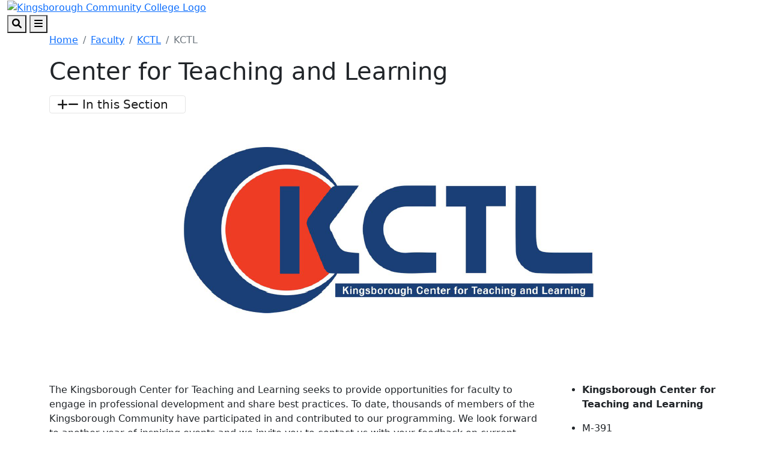

--- FILE ---
content_type: text/css
request_url: http://kbcc.cuny.edu/studres/studres_styles.css
body_size: 1021
content:
@charset "utf-8";
/* CSS Document */
section {
	
}

.sr-wrap {
	width: 100%;
	padding: 0;
	font-family: 16px;
}

.sr-h2 {
	font-size: 1.5rem;
	line-height: 1.2;
	/*font-family: 'Open Sans Condensed', sans-serif;*/
	font-weight: 100 !important;
	margin: 0 !important;
	padding: 0;
}

.sr-p {
	color: #eee !important; 
	font-size: 14px !important;
	margin: 10px 0 !important;
	
}

.sr-img-l,
.sr-img-r {
	width: 70%;
	min-height: 600px;
	/*background-image: url("/studres/images/kccfromthesky.jpg"); */
	background-image: url(/studres/images/kccfromthesky.jpg);
	background-repeat: no-repeat; 
	background-size: cover; 
	background-position: center;
	z-index: 1100;
}

.sr-img-l {
	float: left;
}

.sr-img-r {
	float: right;
}

.sr-title-r,
.sr-title-l {
	width: 30%;
	background-color: #fff; 
	color: #000; 
	text-align: center;
}

.sr-title-r {
	float: left;
}

.sr-title-l {
	float: right;
}

.sr-links-r,
.sr-links-l {
	width: 30%;
	background-color: #595959; 
	color: #fff;
	margin-top: 2%;
	padding: 1%;
	z-index: 1200;
}

.sr-links-r {
	float: left; 
	margin-left: -5%;
}

.sr-links-l {
	float: right;
	margin-right: -5%;
}

.sr_space {
	width: 100%;
	height: 50px;	
	clear: both;
}

.sr-wrap .sr-links-r a:link,
.sr-wrap .sr-links-l a:link,
.sr-wrap .sr-links-r a:visited,
.sr-wrap .sr-links-l a:visited {
	font-weight: 700;
	color: #fff;
	text-decoration: none;
	font-size: 16px !important;
}

.sr-wrap .sr-links-r a:active,
.sr-wrap .sr-links-l a:active,
.sr-wrap .sr-links-r a:hover,
.sr-wrap .sr-links-l a:hover {
	color: #fff;
	text-decoration: underline;
}

@media screen and (min-width: 1224px) {
		.sr-img-l,
		.sr-img-r {
			width: 70%;
			min-height: 600px;
			
		}

		.sr-title-r,
		.sr-title-l {
			width: 30%;
			
		}

		
		.sr-links-r,
		.sr-links-l {
			width: 30%;
			
		}

}

@media screen and (min-width: 768px) and (max-width: 1223px) {
	
	.sr-img-l,
	.sr-img-r {
		width: 60%;
		min-height: 600px;
		
	}
	
	.sr-title-r,
	.sr-title-l {
		width: 40%;
		
	}
	
	.sr-links-r,
	.sr-links-l {
		width: 40%;
		
	}
	
	.sr-links-r {
		margin-left: -10%;
	}

	.sr-links-l {
		margin-right: -10%;
	}
}

@media screen and (min-width: 320px) and (max-width: 767px) {
	
	.sr-img-l,
	.sr-img-r {
		width: 100%;
		min-height: 150px;
		float: none;
		
	}
	
	.sr-title-r,
	.sr-title-l {
		width: 100%;
		float: none;
		margin: 20px auto;
	}
	
	.sr-links-r,
	.sr-links-l {
		width: 100%;
		float: none;
		margin-top: 2%;
		padding: 2%;
		
	}
	
	.sr-links-r p,
	.sr-links-l p {
		text-align: left;
		margin-top: 15px;
	}
	
	.sr-links-r {
		margin-left: auto;
	}

	.sr-links-l {
		margin-right: auto;
	}
}

@media screen and (max-width: 319px) {
	
	.sr-img-l,
	.sr-img-r {
		width: 100%;
		min-height: 100px;
		float: none;
		
	}
	
	.sr-title-r,
	.sr-title-l {
		width: 100%;
		float: none;
		margin: 20px auto;
		font-size: 80%;
	}
	
	.sr-links-r,
	.sr-links-l {
		width: 100%;
		text-align: center;
		float: none;
		margin-top: 2%;
		padding: 2%;
		
	}
	
	.sr-links-r p,
	.sr-links-l p {
		text-align: left;
		margin-top: 15px;
		font-size: 85%;
		line-height: 1.8;
	}
	
	.sr-links-r {
		margin-left: auto;
	}

	.sr-links-l {
		margin-right: auto;
	}
	
	.sr-wrap a:link,
	.sr-wrap a:visited {
		font-size: 85%;
	}
}










